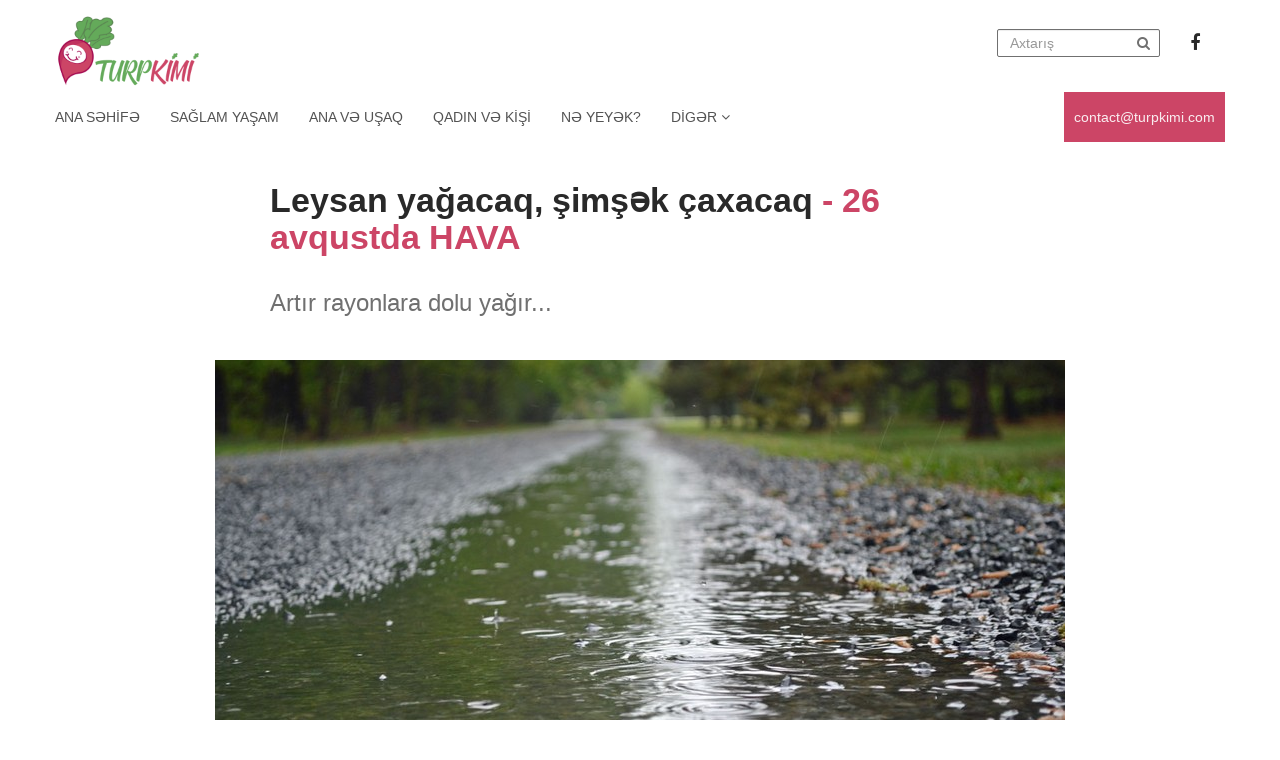

--- FILE ---
content_type: text/html; charset=utf-8
request_url: https://turpkimi.com/az/blog/leysan-yagacaq-simsek-caxacaq
body_size: 7521
content:
<!DOCTYPE html><html lang=az><head><meta charset=UTF-8><meta name=viewport content="width=device-width, initial-scale=1"><title>Leysan yağacaq, şimşək çaxacaq - 26 avqustda HAVA | TurpKimi.com</title><link rel="shortcut icon" type=image/x-icon href="/static/img/icons/favicon.ico?v=AQCxT3FQE71R0wEpwIrKvQl5t2RBTd90utvy_l3tdmA"><link rel=apple-touch-icon type=image/png sizes=57x57 href="/static/img/icons/apple-icon-57x57.png?v=YaTsQOmYgTYkErK232WZ-590dfOOQHQMifvFt_88czY"><link rel=apple-touch-icon type=image/png sizes=60x60 href="/static/img/icons/apple-icon-60x60.png?v=BECNapUUkRSDuzgGZ7DocRg-s03-DwzV0JFObDw6Crs"><link rel=apple-touch-icon type=image/png sizes=72x72 href="/static/img/icons/apple-icon-72x72.png?v=n5K7EGlMBLl1UzRhpNT8A-vP1jprGJQlv6pNKBmYxd4"><link rel=apple-touch-icon type=image/png sizes=76x76 href="/static/img/icons/apple-icon-76x76.png?v=5K3Ccy_4qtbOynDfQlpowhW7_Aph8KmNr8dcN0u7c24"><link rel=apple-touch-icon type=image/png sizes=114x114 href="/static/img/icons/apple-icon-114x114.png?v=iG7KfF1iIhew0nmEQsrAKqiuUkBhCrRYsk8UHmH28Kg"><link rel=apple-touch-icon type=image/png sizes=120x120 href="/static/img/icons/apple-icon-120x120.png?v=5mkD9EsyY3_sczyhWDeoiZI_bu4-s0DamypdVxbcwq4"><link rel=apple-touch-icon type=image/png sizes=144x144 href="/static/img/icons/apple-icon-144x144.png?v=9owuSVBBDZP5UNHzbbrecfa0HHQ7tnsx1PAb-5bj3HI"><link rel=apple-touch-icon type=image/png sizes=152x152 href="/static/img/icons/apple-icon-152x152.png?v=uRCh5gtzBMJYE2CrUk3uwJg0wxldDYh284bavooA9rI"><link rel=apple-touch-icon type=image/png sizes=180x180 href="/static/img/icons/apple-icon-180x180.png?v=DEbPwX5Q4lHsaJnzGMBNbNredPBYYod-mnwYhTpNrnw"><link rel=icon type=image/png sizes=192x192 href="/static/img/icons/android-icon-192x192.png?v=zwM9PkccHiQsrXUcVL-2zg9htUFEp9Cz-QBDtdUhbtw"><link rel=icon type=image/png sizes=32x32 href="/static/img/icons/favicon-32x32.png?v=SHds-PzagSYkW0-FyfIy3-_PZdhsRJaJf96rgRJvwGk"><link rel=icon type=image/png sizes=96x96 href="/static/img/icons/favicon-96x96.png?v=KYp5FrmSgJ5lvY2Ws8u9EYrGsLAHtbXudHCK4BmNi98"><link rel=icon type=image/png sizes=16x16 href="/static/img/icons/favicon-16x16.png?v=d0DEXIP7mSN83BrYNEeDMTX2KOk3I9WpjryyQQWisdE"><link rel=manifest type=application/json href=/manifest.json><meta name=msapplication-TileColor content=#ffffff><meta name=msapplication-TileImage content=~/static/img/icons/ms-icon-144x144.png><meta name=theme-color content=#ffffff><meta property=fb:pages content=274167836587497><meta property=fb:app_id content=2318081778474857><meta name=description content="Artır rayonlara dolu yağır..."><meta name=keywords content="26 avqust havası"><meta property=og:url content=https://turpkimi.com/az/blog/leysan-yagacaq-simsek-caxacaq><meta property=og:type content=article><meta property=og:title content="Leysan yağacaq, şimşək çaxacaq - 26 avqustda HAVA"><meta property=og:description content="Artır rayonlara dolu yağır..."><meta property=og:image content=https://turpkimi.com/files/posts/original/2023/8/26/41a3bb30-a80d-42d7-b3c3-21c55188ee9f/cf3c272b03d54e5586b781977624775d.jpg><meta name=twitter:card content=summary_large_image><meta name=twitter:title content="Leysan yağacaq, şimşək çaxacaq - 26 avqustda HAVA"><meta name=twitter:description content="Artır rayonlara dolu yağır..."><meta name=twitter:url content=https://turpkimi.com/az/blog/leysan-yagacaq-simsek-caxacaq><meta name=twitter:domain content=TurpKimi.com><meta name=twitter:creator content=@TurpKimi.com><meta name=twitter:image content=https://turpkimi.com/files/posts/original/2023/8/26/41a3bb30-a80d-42d7-b3c3-21c55188ee9f/cf3c272b03d54e5586b781977624775d.jpg><link rel=stylesheet href="/static/css/bootstrap.min.css?v=916EbMg70RQy9LHiGkXzG8hSg9EdNy97GazNG_aiY1w"><link rel=preload href="/static/css/font-awesome.min.css?v=eZrrJcwDc_3uDhsdt61sL2oOBY362qM3lon1gyExkL0" as=style onload="this.onload=null;this.rel='stylesheet'"><link rel=stylesheet href="/static/css/main.min.css?v=7dFEM8C_uN3p6CK4s6ZE90pWUQHpRRbGq3qq1VfzxXY"><style>.category .news-list imgbody{font-family:'San-Francisco',sans-serif}header{margin-bottom:20px}.navbar-default{padding-top:10px;background-color:transparent;border-color:transparent;margin:0}.navbar-default.nav-sub{background:#f0f0f7;min-height:35px;padding-top:0}.navbar-default.nav-sub .navbar-nav>li>a{padding:8px 9px;color:#808080;font-size:14px;font-weight:normal;-webkit-transition:.2s ease-in-out;-moz-transition:.2s ease-in-out;-ms-transition:.2s ease-in-out;-o-transition:.2s ease-in-out;transition:.2s ease-in-out}.navbar-default.nav-sub .navbar-nav>li>a:hover{color:#cc4566}.navbar-default.nav-sub .navbar-nav>li:first-child>a{padding-left:0}.navbar-default.nav-sub .navbar-nav>li:last-child>a{padding-right:0}.navbar-default.nav-sub .navbar-right>li:first-child>a:after{content:'';width:1px;height:10px;position:absolute;right:0;top:50%;background:#777;transform:translateY(-50%)}.navbar-default.nav-sub .navbar-right{margin-right:0}.navbar-default.nav-top .navbar-brand{padding:0;height:auto}.navbar-default.nav-top .top a,.navbar-default .navbar-nav>li>a{font-size:18px;font-weight:500;color:#292929;padding:24px 13px 15px;-webkit-transition:ease-in .2s;-moz-transition:ease-in .2s;-ms-transition:ease-in .2s;-o-transition:ease-in .2s;transition:ease-in .2s}.navbar-default .navbar-nav>li>a:hover,.navbar-default .navbar-nav>li>a:focus{color:#1677fc}.navbar-default.nav-top .navbar-right>li>a{font-weight:bold;font-size:12px;color:#292929}.nav-top .navbar-right{margin-right:0}.navbar-right .input-group{position:relative;margin-top:18px}.navbar-right .input-group .form-control{width:163px;height:28px;border-radius:2px;border:1px solid #707070;background:transparent}.navbar-right .input-group .fa{position:absolute;top:50%;right:10px;color:#707070;-webkit-transform:translateY(-50%);-moz-transform:translateY(-50%);-ms-transform:translateY(-50%);-o-transform:translateY(-50%);transform:translateY(-50%)}.navbar-brand>img{height:80px}ul{list-style:none;padding:0}.nav-top .social-icons{margin-left:20px}.nav-top .social-icons li{display:inline-block}.nav-top .social-icons li a,.news-inner .social-icons li a{text-decoration:none;color:#292929;display:inline-block;padding:20px 10px;font-size:18px;-webkit-transition:ease-in .2s;-moz-transition:ease-in .2s;-ms-transition:ease-in .2s;-o-transition:ease-in .2s;transition:ease-in .2s}.nav-top .social-icons li a:hover,.nav-bottom .sidebar li a:hover,.news-inner .social-icons li a:hover,.nav-sub li>.dropdown-menu a:hover{color:#cc4566}.nav-bottom{min-height:33px;background:#fff}.nav-bottom.navbar-fixed-top{box-shadow:0 2px 2px -2px rgba(0,0,0,.15)}.nav-bottom .sidebar{padding:0}.nav-bottom .sidebar li:first-child a{padding-left:0}.nav-bottom .sidebar li.active a{opacity:1}.nav-bottom .sidebar li a{color:#292929;opacity:.8;text-transform:uppercase;-webkit-transition:ease-in .2s;-moz-transition:ease-in .2s;-ms-transition:ease-in .2s;-o-transition:ease-in .2s;transition:ease-in .2s}.send-email{float:right;background-color:#cc4566}.send-email>a{display:block;color:#fff;padding:15px 10px;text-decoration:none;opacity:.9;position:relative}.navbar-default.sidebar .navbar-nav>.open>a,.nav .open>a,.nav .open>a:focus,.nav .open>a:hover,.navbar-default.sidebar .navbar-nav>.open>a:focus,.navbar-default.sidebar .navbar-nav>.open>a:hover,.navbar-default.sidebar .navbar-nav>li>a:focus{background:transparent none;box-shadow:none}.navbar-default .dropdown-menu a{color:#000;padding:3px 20px !important;-webkit-transition:ease-in .2s;-moz-transition:ease-in .2s;-ms-transition:ease-in .2s;-o-transition:ease-in .2s;transition:ease-in .2s}.navbar-default.nav-top .navbar-nav .dropdown img{margin-left:5px;display:inline-block}.navbar-nav.top>li>.dropdown-menu,.nav-sub li>.dropdown-menu{border-color:#eee}.nav-bottom .sidebar .dropdown li:first-child a{padding-left:20px}.nav>li>a:hover,.nav>li>a:focus{background:transparent}.top-news .block a,.category .news-list a{display:block;text-decoration:none;color:#292929}.top-news .news-text h3{font-size:21px;line-height:24px}.news-text h3{font-weight:600}.news-text p{color:#777}.news-text span{color:#333}.news-text .time-container{display:block;color:#777;font-size:12px}.news-text .time-container .time{position:relative;color:#777;padding-left:10px;font-size:12px}.news-text .time-container .time:after{content:'·';position:absolute;left:2px}.news-text .time-container .fa{padding-left:10px}.category-list .news-text h5{font-size:16px;margin-top:0}.category-list img{height:100px}.category-list .list-inner{position:relative;margin-bottom:20px;min-height:100px}.category-list .list-inner .news-text .news-detail{position:absolute;bottom:0}.category-list .list-inner .news-text{height:100%;position:absolute;right:0}.category-list .list-inner a,.most-popular .news-text a{display:block;color:#333;text-decoration:none}.list-inner .col-xs-4{padding-right:0}.list-inner .col-xs-4 img{width:100%}.big-news img{height:150px;width:100%;object-fit:cover}.top-news hr{clear:both}.top-news .block{margin-bottom:30px}.see-all-link{text-decoration:none;color:#292929;display:inline-block;margin-bottom:20px;text-transform:uppercase;-webkit-transition:ease-in .2s;-moz-transition:ease-in .2s;-ms-transition:ease-in .2s;-o-transition:ease-in .2s;transition:ease-in .2s}.see-all-link:hover{color:#64aa5a;text-decoration:none}.see-all-link .fa{font-size:11px;margin-left:5px}.news-header{border-bottom:1px solid rgba(0,0,0,.15)}.news-header h3 a{font-size:22px;text-decoration:none;color:#292929;display:inline-block;border-bottom:1px solid rgba(0,0,0,.54);padding-bottom:20px;font-weight:600}.news-header h3{margin:0;display:inline-block}.news-header .see-all-link{float:right}.category .news-list img{width:100%;object-fit:cover}.news-list a.block{margin:10px 0}.news-list a.block:after{content:'';clear:both;display:block}.news-list a.block .news-text h3{margin-top:0}.featured{font-size:15px;color:rgba(0,0,0,.54)}.featured-news .caption{font-size:15px;color:#292929;font-weight:600;display:inline-block;margin-bottom:10px}.featured-news a.block{color:rgba(0,0,0,.54);text-decoration:none;display:block;margin:25px 0}.featured-news a p{margin-top:10px}.featured-news a img{width:100%;border-radius:4px;height:264px}.featured-news .see-all-link{float:right}.most-popular .news-header h3 a{border-bottom:none}.most-popular .news-text h3{font-size:14px}.news-text span.num{color:#333;font-size:32px;position:absolute;left:0;top:0;opacity:.15}.most-popular .news-text{padding-left:45px;position:relative;margin-bottom:25px}.navbar-toggler{background:transparent;border:none;margin-top:19px}button:focus{outline:none}.mobile{display:none}.nav>li.mobile{display:none}.pagination>li>a,.pagination>li>span{color:#333;border:none}.pagination>li>a:focus,.pagination>li>a:hover,.pagination>li>span:focus,.pagination>li>span:hover{background:transparent;color:#64aa5a}.pagination>.active>a,.pagination>.active>a:focus,.pagination>.active>a:hover,.pagination>.active>span,.pagination>.active>span:focus,.pagination>.active>span:hover{color:#64aa5a;cursor:pointer;background-color:transparent;border-color:transparent}.news-inner .news-heading{max-width:740px;margin:0 auto 40px}.news-inner img{margin:auto}.news-inner .news-heading h1{font-size:34px;color:#292929;font-weight:700}.news-inner .news-heading p{font-size:24px;color:#707070;font-weight:400}.news-inner .news-inner-text{font-size:18px;line-height:30px;max-width:740px;position:relative;margin:30px auto 0}.news-inner .news-inner-text p{margin:20px 0}.news-inner .social-icons{position:absolute;top:0;left:-75px}.news-inner .social-icons li a{padding:0}.news-inner .top-news{margin:40px 0}.news-inner .big-news.block{box-shadow:0 1px 14px rgba(0,0,0,.2)}.news-inner .big-news.block .news-text{padding:1px 20px 20px}.news-inner .big-news img{height:250px}.transparent{background:transparent;border:none}footer{border-top:1px solid #ececec;padding:10px 0 0}.category-naming{color:#cc4566 !important;font-size:26px;line-height:24px;font-weight:600}.category.news-inner .col-md-4:nth-child(3n+1){clear:both}.news-inner-text.news-text .time-container{font-size:14px}.news-inner .top-news .news-header{margin-bottom:25px}.post-tags .nav li{display:inline-block;margin:10px 5px 0;vertical-align:middle}.post-tags .nav li span{color:#777;font-size:16px;line-height:26px}.post-tags .nav li a{padding:0 9px;border:1px solid #999;color:#777;font-size:12px;line-height:20px;text-transform:uppercase;-webkit-transition:.2s ease-in;-moz-transition:.2s ease-in;-ms-transition:.2s ease-in;-o-transition:.2s ease-in;transition:.2s ease-in}.post-tags .nav li a:hover{background:#cc4566;border-color:#cc4566;color:#fff}.rek-block{display:block;color:#333;height:140px;background:#ececec;text-align:center;text-decoration:none}#myModal{top:auto;border-top:1px solid #ddd}#myModal .modal-sm{margin:0}#myModal .modal-content{border:none;border-radius:0;margin:0}#myModal .modal-content{box-shadow:none;margin:0 0 60px;z-index:-1}.modal-backdrop.in{display:none}#myModal .applications{display:flex;flex-direction:row;justify-content:space-around}#myModal .applications a{display:block;color:#333;font-size:20px;text-decoration:none}#myModal .applications img{width:75px;display:inline-block}@media only screen and (max-width:991px){.nav-bottom .sidebar li a{padding:10px 5px}.news-inner .social-icons ul li{display:inline-block}.news-inner .social-icons{top:0;right:0;left:auto}.news-inner .social-icons li a{padding:7px;line-height:0}.send-email>a{padding:10px 15px}}@media only screen and (min-width:768px){.navbar-toggler{display:none}}@media only screen and (max-width:767px){.nav-top{position:fixed;bottom:0;width:100%;background:#fff;z-index:999;padding:0;box-shadow:0 -5px 5px -5px #c5c5c5}.nav-sub .navbar-nav li{display:inline-block}.nav-sub .navbar-nav.navbar-right{float:right}.nav-sub .navbar-nav{margin:0;display:inline-block}.nav-top .social-icons li a{padding:10px}.nav-bottom{background:transparent;border:none}.toggled{left:0 !important}.nav-bottom .sidebar .dropdown li:first-child a{padding-left:25px}.navbar-brand>img{height:50px}header{margin-bottom:0}.news-inner .news-heading h1{margin-top:0}.sidebar{position:fixed;width:250px;overflow-x:hidden;overflow-y:scroll;height:calc(100% - 58px);left:-250px;bottom:61px;background:#fff;z-index:9;transition:ease-in .2s}.nav-bottom .sidebar li a{padding:8px 0;font-size:13px}.sidebar .top{padding:0 30px}.mobile{display:block}.nav>li.mobile{display:inline-block}.nav-top .navbar-right li{display:inline-block}.nav-top .col-xs-12{position:absolute;top:-65px;left:0;right:0;width:100% !important;background:#fff}.web{display:none}.nav-top [class*="col-"]{width:calc(100%/3)}.nav-top .col-xs-12{display:none}.navbar-right .input-group{margin-top:16px;float:right}.navbar-default.nav-top .navbar-brand{padding:5px 0}.featured-news a img,.category-list img,.category .news-list img,.big-news img{height:auto}footer{margin-bottom:65px}.nav-top .navbar-right{text-align:right}.send-email{float:none !important}}@media only screen and (max-width:540px){.navbar-right .input-group .form-control{width:126px}.news-list a.block .news-text h3{margin-top:0;font-size:16px}.news-inner{padding:0}.news-inner .news-heading h1{font-size:30px}.news-inner .news-heading p{font-size:18px}.news-inner .news-inner-text{font-size:16px;line-height:24px}.nav-top .social-icons{margin-left:0}}@media only screen and (max-width:425px){.nav-top .col-xs-4{width:45%}.nav-top .col-xs-4 img{float:right}.navbar-default.nav-top .navbar-brand{width:100%}.nav-top .col-xs-5{width:39%;text-align:right;padding-right:0}.navbar-right .input-group .form-control{width:110px}.news-text p,.news-text span{font-size:16px}}@media only screen and (max-width:470px){.nav-top .social-icons li a{padding:10px 7px}}@media only screen and (max-width:375px){.news-text .time-container{font-size:10px}.navbar-default.nav-sub .navbar-nav>li>a{padding:8px 5px;font-size:12px}.news-inner .social-icons{width:100%;top:-28px}#myModal .applications img{width:80px}}@media only screen and (max-width:340px){.nav-top .col-xs-5{padding:0}}</style><link rel=preload as=style onload="this.onload=null;this.rel='stylesheet'" href="/static/css/custom.min.css?v=8biBd8nJHqKXfow-wpfCQ1UH1mdjHgnYsQoOknbpvUk"><style>.if-max iframe{max-width:100%}.if-max img{max-width:100%;height:auto !important;width:100% !important;object-fit:contain}</style><script async src="//www.googletagmanager.com/gtag/js?id=UA-135447804-1"></script><script>window.dataLayer=window.dataLayer||[];function gtag(){dataLayer.push(arguments);}
gtag('js',new Date());gtag('config','UA-135447804-1');</script><script>(function(w,d,s,l,i){w[l]=w[l]||[];w[l].push({'gtm.start':new Date().getTime(),event:'gtm.js'});var f=d.getElementsByTagName(s)[0],j=d.createElement(s),dl=l!='dataLayer'?'&l='+l:'';j.async=true;j.src='https://www.googletagmanager.com/gtm.js?id='+i+dl;f.parentNode.insertBefore(j,f);})(window,document,'script','dataLayer','GTM-5MKB99B');</script></head><body><noscript><iframe src="//www.googletagmanager.com/ns.html?id=GTM-5MKB99B" height=0 width=0 style=display:none;visibility:hidden></iframe></noscript><header><nav class="navbar navbar-default nav-top"><div class=container><div class=row><div class="col-xs-12 mobile" style="display:none !important"><div class=search-input><form class="navbar-form navbar-right" action=/az/search><div class=form-group><input name=query class=form-control placeholder=Axtarış></div></form></div></div><div class="mobile col-xs-3"><button type=button class=navbar-toggler> <img src=/static/img/bar.png class=bar-img alt=bar> <img src=/static/img/close.png class=close-img alt=close style=display:none> </button></div><div class="col-md-2 col-sm-2 col-xs-6"><div class=navbar-header><a class=navbar-brand href="/"> <img src=/static/img/logo.png alt=logo> </a></div></div><div class="col-md-10 col-sm-10 col-xs-3"><ul class="nav navbar-nav navbar-right"><li><form class="input-group web" action=/az/search><input class=form-control name=query placeholder=Axtarış> <i class="fa fa-search"></i></form></li><li class=mobile><button class=transparent> <i class="fa fa-search"></i> </button></li><li><ul class=social-icons><li><a href="//www.facebook.com/turpkimiolaq/" target=_blank> <i class="fa fa-facebook"></i> </a></li></ul></li></ul></div></div></div></nav><div class=nav-bottom><div class=container><div class=row><div class="sidebar col-xs-12"><ul class="nav navbar-nav top"><li><a href="/">Ana Səhifə</a></li><li><a href=/az/category/saglam-yasam>Sağlam yaşam</a></li><li><a href=/az/category/ana-ve-usaq>Ana və uşaq</a></li><li><a href=/az/category/qadin-ve-kisi>Qadın və kişi</a></li><li><a href=/az/category/ne-yeyek>Nə yeyək?</a></li><li class=dropdown><a href=# class=dropdown-toggle data-toggle=dropdown>Digər <i class="fa flm fa-angle-down"></i></a><ul class=dropdown-menu><li><a href=/az/category/xalq-tebabeti>Xalq təbabəti</a></li><li><a href=/az/category/psixologiya>Psixologiya</a></li><li><a href=/az/category/bunlari-bilmeliyik>Bunları bilməliyik</a></li><li><a href=/az/category/maraqli>Maraqlı</a></li><li><a href=/az/category/idman>İdman</a></li><li><a href=/az/category/qadin-ve-cemiyyet>Qadın və cəmiyyət</a></li><li><a href=/az/category/ramazan>RAMAZAN</a></li><li><a href=/az/category/hava>Hava</a></li></ul></li></ul><div class=send-email><a href=mailto:contact@turpkimi.com title="Email göndər"> contact@turpkimi.com </a></div></div></div></div></div></header><section class=news-inner><div class=container><div class=news-heading><h1>Leysan yağacaq, şimşək çaxacaq <span class=category-naming>- 26 avqustda HAVA</span></h1><br><p>Artır rayonlara dolu yağır...</p></div><img src=/files/posts/original/2023/8/26/41a3bb30-a80d-42d7-b3c3-21c55188ee9f/cf3c272b03d54e5586b781977624775d.jpg alt=leysan-yagacaq-simsek-caxacaq class=img-responsive><div class="news-inner-text news-text"><div class=news-detail><div class=time-container>25.08.2023 23:58 <span class=time>1 dəq oxuma</span><i class="fa fa-star"></i></div></div><div class=social-icons><ul><li><a href="//www.facebook.com/sharer/sharer.php?u=https://turpkimi.com/az/blog/leysan-yagacaq-simsek-caxacaq" target=_blank><i class="fa fa-facebook"></i></a></li><li><a href="//www.linkedin.com/shareArticle?mini=true&amp;url=https://turpkimi.com/az/blog/leysan-yagacaq-simsek-caxacaq" target=_blank><i class="fa fa-linkedin"></i></a></li><li><a href="//twitter.com/share?url=https://turpkimi.com/az/blog/leysan-yagacaq-simsek-caxacaq" target=_blank><i class="fa fa-twitter"></i></a></li></ul></div><div class=if-max><p><strong>Avqustun 26-da Bakıda və Abşeron yarımadasında bəzi yerlərdə arabir yağış yağacağı g&ouml;zlənilir.</strong></p><p>Milli Hidrometeorologiya Xidmətindən&nbsp;verilən məlumata g&ouml;rə, gecə yarımadanın bəzi yerlərində leysan xarakterli olacağı, şimşək &ccedil;axacağı ehtimalı var.</p><p>Səhər tədricən kəsiləcək və m&uuml;layim şimal-şərq k&uuml;ləyi əsəcək.</p><p>Havanın temperaturu gecə 20-24&deg; isti, g&uuml;nd&uuml;z 26-29&deg; isti olacaq. Atmosfer təzyiqi 761 mm civə s&uuml;tunu olacaq. Nisbi r&uuml;tubət gecə 75-85 %, g&uuml;nd&uuml;z 50-60 % olacaq.</p><p>Azərbaycanın rayonlarında bəzi yerlərdə arabir leysan xarakterli yağış yağacağı, şimşək &ccedil;axacağı g&ouml;zlənilir. Ayrı-ayrı yerlərdə intensiv və g&uuml;cl&uuml; olacağı, dolu d&uuml;şəcəyi ehtimalı var.</p><p>Gecə və səhər bəzi rayonlarda duman olacaq. Şərq k&uuml;ləyi ayrı-ayrı yerlərdə arabir g&uuml;clənəcək.</p><p>Havanın temperaturu gecə 20-24&deg; isti, g&uuml;nd&uuml;z 27-32&deg; isti, dağlarda gecə 10-15&deg; isti, g&uuml;nd&uuml;z 17-22&deg; isti olacaq.</p><p><em>İstənilən havada əhvalınızın g&ouml;zəl olması diləyi ilə <span style=color:#cc0066>TurpKimi.com</span></em></p></div></div></div></section><section class=category><div class=container><div class=row><div class="top-news mt-10 col-xs-12"><div class=news-header><h3><a href=javascript:void(0)>Əlaqəli xəbərlər</a></h3><a class=see-all-link href=/az/category/hava>Daha çox <i class="fa fa-chevron-right"></i></a></div><div class=row><div class="col-md-9 col-sm-12 col-xs-12"><div class="row news-list load-more-related" id=load-more></div></div><div class="col-md-12 col-sm-12 col-xs-12"><div class="text-center loading-auto"><div class=lds-ellipsis><div></div><div></div><div></div><div></div></div></div></div></div></div></div></div></section><div class="modal fade accept" id=myModal tabindex=-1 role=dialog style=display:none><div class="modal-dialog modal-sm" role=document><div class=modal-content><div class=modal-body><button type=button id=mobileAppsModalClose class=close data-dismiss=modal aria-label=Close> <img src=/static/img/close-button.png alt=close> </button><h4 class="top-name text-center">Mobil tətbiqlərimiz</h4><div class=applications><a href="//play.google.com/store/apps/details?id=az.novum.turpkimiapp" target=_blank> <img src=/static/img/OS_Android.png class=img-responsive alt=android> Android </a> <a href=//apps.apple.com/us/app/turpkimi/id1465700815 target=_blank> <img src=/static/img/apple.svg class=img-responsive alt=apple> iOS </a></div></div></div></div></div><footer><div class="container text-center"><p>Created by Novum @2019 - @2026</p></div></footer><script src=//ajax.googleapis.com/ajax/libs/jquery/3.3.1/jquery.min.js></script><script src="/static/js/bootstrap.min.js?v=hz5cEFIlxgBC50uyETSeyAm4DIqjNiiNxyvjgOnRE0Q"></script><script src="/static/js/main.min.js?v=uP6zVibGnYZzlEkduf4sggBiP1IVwTUM-iIvAqZhPO0"></script><script>$(document).ready(function(){if(typeof InstallTrigger!=='undefined'){$('link[rel="preload"]').attr('rel','stylesheet');$('link[rel="preload"]').attr('onload',null);}});</script><script>$("#top-reklam").click(function(){console.log("Top ad");ga('send','event','Ad','click','Post Top Ad');});$("#bottom-reklam").click(function(){ga('send','event','Ad','click','Post Bottom Ad');});</script><script>$(document).ready(function(){loadData();});function loadData(){let pageNumber=2;let enabled=false;let loading=false;let scrollSum=null;$(window).on("scroll",function(){scrollSum=Math.ceil($(window).innerHeight()+$(window).scrollTop());if(scrollSum>=($(this.document).height()-600)&&!loading){loading=true;showLoader(true);if(enabled)
return false;$.ajax({type:'GET',url:'/az/loadmore/',data:{page:pageNumber,size:18,id:'41a3bb30-a80d-42d7-b3c3-21c55188ee9f',categoryId:'996d87f8-2be8-43d1-b6c8-b0f86cc47691'},success:function(result){if(result.length===0){enabled=false;}
var rowServerPosts=$('#load-more');rowServerPosts.append(result);pageNumber++;loading=false;showLoader(loading);},error:function(jqXHR,textStatus,errorThrown){console.log(jqXHR);console.log(textStatus);console.log(errorThrown);enabled=false;loading=false;showLoader(loading);}});}});}
function showLoader(loading){var loader=$(".loading-auto");if(loading){loader.show();}
else{loader.hide();}}</script><script>(sc_adv_out=window.sc_adv_out||[]).push({id:"784118",domain:"n.ads1-adnow.com"});</script></body></html>